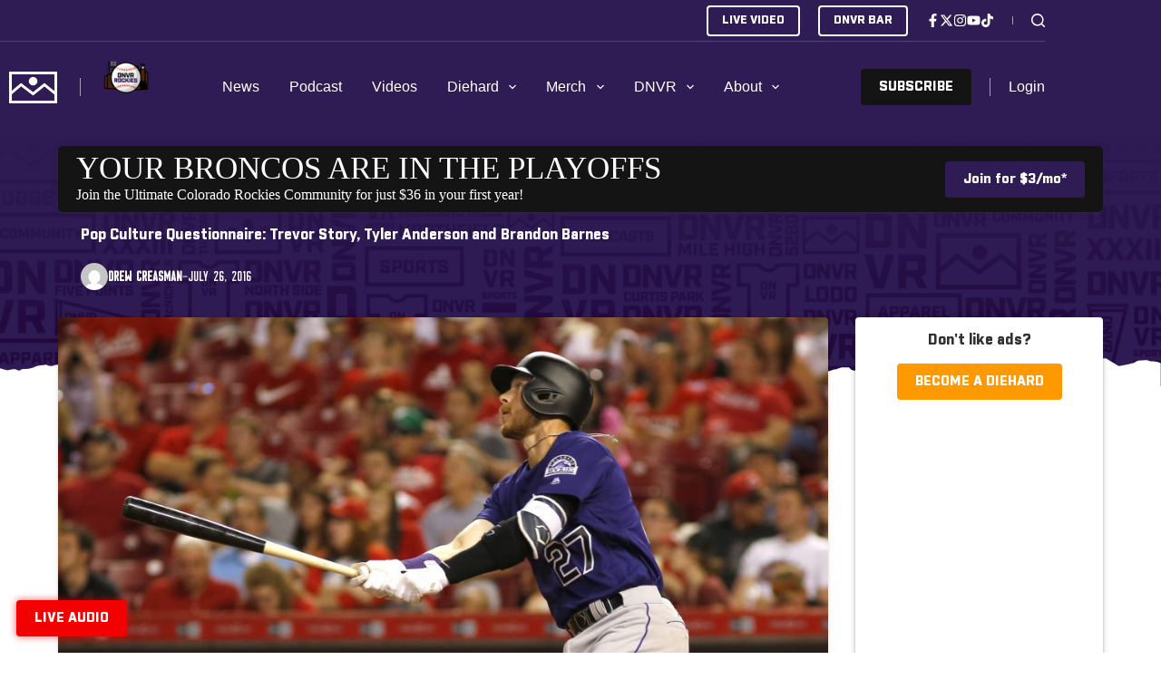

--- FILE ---
content_type: text/html; charset=utf-8
request_url: https://www.google.com/recaptcha/api2/aframe
body_size: 268
content:
<!DOCTYPE HTML><html><head><meta http-equiv="content-type" content="text/html; charset=UTF-8"></head><body><script nonce="2QCeIIP7MM1egjq_B5M5pg">/** Anti-fraud and anti-abuse applications only. See google.com/recaptcha */ try{var clients={'sodar':'https://pagead2.googlesyndication.com/pagead/sodar?'};window.addEventListener("message",function(a){try{if(a.source===window.parent){var b=JSON.parse(a.data);var c=clients[b['id']];if(c){var d=document.createElement('img');d.src=c+b['params']+'&rc='+(localStorage.getItem("rc::a")?sessionStorage.getItem("rc::b"):"");window.document.body.appendChild(d);sessionStorage.setItem("rc::e",parseInt(sessionStorage.getItem("rc::e")||0)+1);localStorage.setItem("rc::h",'1769299046976');}}}catch(b){}});window.parent.postMessage("_grecaptcha_ready", "*");}catch(b){}</script></body></html>

--- FILE ---
content_type: application/javascript
request_url: https://content.allcitynetwork.com/wp-content/plugins/greenshift-animation-and-page-builder-blocks/libs/social-share/index.js?ver=1.2
body_size: 211
content:
"use strict";document.addEventListener("click",t=>{let e=t.target.classList.contains("gs-share-link")?t.target:t.target.closest(".gs-share-link");if(e){t.preventDefault();let i=e.getAttribute("data-href"),s=e.getAttribute("data-service");if("copy"===s){GSwriteClipboardText(i);GSshowSnackbar(e.getAttribute("data-snackbar"))}else{let a="pinterest"===s?750:650,r="twitter"===s||"linkedin"===s?500:"pinterest"===s?320:300,n,l=`top=${screen.height/2-r/2},left=${screen.width/2-a/2},width=${a},height=${r}`;window.open(i,s,l)}}},!1);

--- FILE ---
content_type: application/javascript; charset=UTF-8
request_url: https://subscribe-forms.beehiiv.com/cdn-cgi/challenge-platform/scripts/jsd/main.js
body_size: 9216
content:
window._cf_chl_opt={AKGCx8:'b'};~function(w8,UZ,Uu,UI,Uo,Us,UT,Ue,w2,w4){w8=x,function(S,U,wo,w7,v,F){for(wo={S:668,U:609,v:579,F:542,V:646,Y:476,D:434,C:426,J:433},w7=x,v=S();!![];)try{if(F=-parseInt(w7(wo.S))/1+parseInt(w7(wo.U))/2+parseInt(w7(wo.v))/3+-parseInt(w7(wo.F))/4+-parseInt(w7(wo.V))/5*(parseInt(w7(wo.Y))/6)+parseInt(w7(wo.D))/7*(parseInt(w7(wo.C))/8)+-parseInt(w7(wo.J))/9,U===F)break;else v.push(v.shift())}catch(V){v.push(v.shift())}}(i,398361),UZ=this||self,Uu=UZ[w8(541)],UI={},UI[w8(523)]='o',UI[w8(591)]='s',UI[w8(670)]='u',UI[w8(554)]='z',UI[w8(621)]='n',UI[w8(576)]='I',UI[w8(610)]='b',Uo=UI,UZ[w8(567)]=function(S,U,F,V,v1,v0,wm,wt,Y,C,J,M,K,E,y){if(v1={S:549,U:599,v:630,F:635,V:472,Y:420,D:441,C:423,J:447,M:628,K:423,E:450,y:634,c:514,X:437,H:543,a:644,O:582,P:629,N:519,g:443},v0={S:508,U:514,v:519,F:517},wm={S:462,U:493,v:594,F:592},wt=w8,Y={'wJmGg':function(X,H){return X+H},'czwmP':function(X,H){return H===X},'WoLeM':function(X,H){return X(H)},'qhood':wt(v1.S),'GdesW':wt(v1.U),'Nfyah':function(X,H,O){return X(H,O)},'cecWX':function(X,H){return X+H}},Y[wt(v1.v)](null,U)||void 0===U)return V;for(C=Y[wt(v1.F)](UR,U),S[wt(v1.V)][wt(v1.Y)]&&(C=C[wt(v1.D)](S[wt(v1.V)][wt(v1.Y)](U))),C=S[wt(v1.C)][wt(v1.J)]&&S[wt(v1.M)]?S[wt(v1.K)][wt(v1.J)](new S[(wt(v1.M))](C)):function(X,wU,H){for(wU=wt,X[wU(v0.S)](),H=0;H<X[wU(v0.U)];X[H]===X[Y[wU(v0.v)](H,1)]?X[wU(v0.F)](Y[wU(v0.v)](H,1),1):H+=1);return X}(C),J='nAsAaAb'.split('A'),J=J[wt(v1.E)][wt(v1.y)](J),M=0;M<C[wt(v1.c)];M++)if(K=C[M],E=Un(S,U,K),Y[wt(v1.F)](J,E)){if(Y[wt(v1.X)]!==Y[wt(v1.H)])y=Y[wt(v1.v)]('s',E)&&!S[wt(v1.a)](U[K]),wt(v1.O)===F+K?D(F+K,E):y||Y[wt(v1.P)](D,Y[wt(v1.N)](F,K),U[K]);else return}else D(Y[wt(v1.g)](F,K),E);return V;function D(X,H,wS){wS=wt,Object[wS(wm.S)][wS(wm.U)][wS(wm.v)](V,H)||(V[H]=[]),V[H][wS(wm.F)](X)}},Us=w8(660)[w8(550)](';'),UT=Us[w8(450)][w8(634)](Us),UZ[w8(495)]=function(S,U,v8,v7,ww,v,F,V,Y,D){for(v8={S:562,U:514,v:675,F:545,V:613,Y:664,D:592,C:590,J:514,M:667,K:469,E:662},v7={S:439},ww=w8,v={'XqjkR':function(C,J){return J|C},'laMyy':function(C,J){return C<<J},'RIblD':function(C,J){return J==C},'oHepK':function(C,J){return C+J},'Hisor':function(C,J){return C(J)}},F=Object[ww(v8.S)](U),V=0;V<F[ww(v8.U)];V++)if(ww(v8.v)!==ww(v8.v)){for(s=1,T=0;V<D;Y=v[ww(v8.F)](v[ww(v8.V)](G,1),k),v[ww(v8.Y)](A,m-1)?(i0=0,i1[ww(v8.D)](i2(i3)),i4=0):i5++,i6=0,S++);for(i7=i8[ww(v8.C)](0),i9=0;16>ii;it=v[ww(v8.F)](iS<<1,1.47&iU),iw==iv-1?(ip=0,iF[ww(v8.D)](iV(iY)),ir=0):iD++,iC>>=1,ix++);}else if(Y=F[V],Y==='f'&&(Y='N'),S[Y]){for(D=0;D<U[F[V]][ww(v8.J)];-1===S[Y][ww(v8.M)](U[F[V]][D])&&(v[ww(v8.K)](UT,U[F[V]][D])||S[Y][ww(v8.D)]('o.'+U[F[V]][D])),D++);}else S[Y]=U[F[V]][ww(v8.E)](function(J,wv){return wv=ww,v[wv(v7.S)]('o.',J)})},Ue=null,w2=w1(),w4=function(pc,py,pE,pK,pM,pr,wO,U,F,V,Y){return pc={S:612,U:611,v:648,F:645,V:530,Y:626},py={S:587,U:632,v:655,F:485,V:550,Y:459,D:640,C:540,J:540,M:516,K:419,E:592,y:666,c:655,X:516,H:607,a:483,O:649,P:655,N:516,g:651,L:623,B:470,j:449,l:455,W:655,h:451,Q:527,Z:608,I:483},pE={S:514},pK={S:590},pM={S:483,U:419,v:514,F:608,V:462,Y:493,D:594,C:462,J:493,M:594,K:493,E:594,y:491,c:590,X:483,H:651,a:592,O:590,P:494,N:640,g:483,L:587,B:580,j:672,l:592,W:577,h:592,Q:452,Z:584,I:655,o:500,z:607,n:655,R:462,s:594,T:507,d:590,e:616,b:494,f:615,G:592,k:570,A:461,m:590,i0:592,i1:448,i2:483,i3:592,i4:470,i5:448,i6:577,i7:642,i8:468,i9:648,ii:456,ix:455},pr={S:475,U:598,v:598,F:619,V:608},wO=w8,U={'wVYHS':function(D,C){return C!==D},'RhEFb':wO(pc.S),'YAiPv':function(D,C){return C!==D},'eeTsH':function(D,C){return D==C},'pMvcI':function(D,C){return D<C},'tVRbt':function(D,C){return D>C},'XzEzP':function(D,C){return D-C},'xviJv':function(D,C){return D<<C},'gCMwC':function(D,C){return C&D},'oVVub':function(D,C){return D(C)},'ZZrig':wO(pc.U),'lVTyx':function(D,C){return D(C)},'rafkq':function(D,C){return D|C},'ICjfq':function(D,C){return C&D},'zScbK':function(D,C){return D>C},'TDfVM':function(D,C){return D>C},'WBMea':function(D,C){return D-C},'zgKTB':function(D,C){return D<<C},'riDKb':function(D,C){return D-C},'SSVnU':function(D,C){return C|D},'zhTrf':function(D,C){return C==D},'QoiGd':function(D,C){return C===D},'ZxQhQ':wO(pc.v),'eRTUj':function(D,C){return D>C},'QNyrN':wO(pc.F),'cEdXs':function(D,C){return D(C)},'LPhDR':function(D,C){return D(C)},'niYUM':function(D,C){return C!=D},'EymvP':function(D,C){return D>C},'ezoUQ':function(D,C){return D(C)},'GVyRd':function(D,C){return D&C},'PMTuJ':function(D,C){return D(C)},'gosED':function(D,C){return C===D},'QOdxK':function(D,C){return D+C}},F=String[wO(pc.V)],V={'h':function(D,pY,wP){return pY={S:619,U:608},wP=wO,U[wP(pr.S)](U[wP(pr.U)],U[wP(pr.v)])?wP(pr.F)[wP(pr.V)](U):D==null?'':V.g(D,6,function(J,wN){return wN=wP,wN(pY.S)[wN(pY.U)](J)})},'g':function(D,C,J,pJ,pD,wg,M,K,E,y,X,H,O,P,N,L,B,j,W,Q,I,o){if(pJ={S:473,U:481,v:557,F:584},pD={S:544},wg=wO,U[wg(pM.S)](null,D))return'';for(K={},E={},y='',X=2,H=3,O=2,P=[],N=0,L=0,B=0;U[wg(pM.U)](B,D[wg(pM.v)]);B+=1)if(j=D[wg(pM.F)](B),Object[wg(pM.V)][wg(pM.Y)][wg(pM.D)](K,j)||(K[j]=H++,E[j]=!0),W=y+j,Object[wg(pM.C)][wg(pM.J)][wg(pM.M)](K,W))y=W;else{if(Object[wg(pM.C)][wg(pM.K)][wg(pM.E)](E,y)){if(U[wg(pM.y)](256,y[wg(pM.c)](0))){for(M=0;M<O;N<<=1,U[wg(pM.X)](L,U[wg(pM.H)](C,1))?(L=0,P[wg(pM.a)](J(N)),N=0):L++,M++);for(Q=y[wg(pM.O)](0),M=0;8>M;N=U[wg(pM.P)](N,1)|U[wg(pM.N)](Q,1),U[wg(pM.g)](L,C-1)?(L=0,P[wg(pM.a)](U[wg(pM.L)](J,N)),N=0):L++,Q>>=1,M++);}else if(wg(pM.B)!==U[wg(pM.j)]){for(Q=1,M=0;M<O;N=U[wg(pM.P)](N,1)|Q,L==U[wg(pM.H)](C,1)?(L=0,P[wg(pM.l)](U[wg(pM.W)](J,N)),N=0):L++,Q=0,M++);for(Q=y[wg(pM.O)](0),M=0;16>M;N=N<<1.54|U[wg(pM.N)](Q,1),U[wg(pM.X)](L,C-1)?(L=0,P[wg(pM.h)](J(N)),N=0):L++,Q>>=1,M++);}else I={'QcfwH':function(z,R,wL){return wL=wg,U[wL(pD.S)](z,R)},'kfnsf':wg(pM.Q)},o=Y[wg(pM.Z)]||function(){},D[wg(pM.Z)]=function(wB){wB=wg,o(),I[wB(pJ.S)](o[wB(pJ.U)],I[wB(pJ.v)])&&(M[wB(pJ.F)]=o,X())};X--,0==X&&(X=Math[wg(pM.I)](2,O),O++),delete E[y]}else for(Q=K[y],M=0;M<O;N=U[wg(pM.o)](N<<1,U[wg(pM.z)](Q,1)),C-1==L?(L=0,P[wg(pM.h)](U[wg(pM.L)](J,N)),N=0):L++,Q>>=1,M++);y=(X--,0==X&&(X=Math[wg(pM.n)](2,O),O++),K[W]=H++,String(j))}if(''!==y){if(Object[wg(pM.R)][wg(pM.J)][wg(pM.s)](E,y)){if(U[wg(pM.T)](256,y[wg(pM.O)](0))){for(M=0;M<O;N<<=1,U[wg(pM.S)](L,U[wg(pM.H)](C,1))?(L=0,P[wg(pM.l)](J(N)),N=0):L++,M++);for(Q=y[wg(pM.d)](0),M=0;U[wg(pM.e)](8,M);N=U[wg(pM.b)](N,1)|1&Q,L==U[wg(pM.f)](C,1)?(L=0,P[wg(pM.G)](J(N)),N=0):L++,Q>>=1,M++);}else{for(Q=1,M=0;M<O;N=U[wg(pM.k)](N,1)|Q,L==U[wg(pM.A)](C,1)?(L=0,P[wg(pM.h)](J(N)),N=0):L++,Q=0,M++);for(Q=y[wg(pM.m)](0),M=0;U[wg(pM.e)](16,M);N=N<<1.89|1.19&Q,C-1==L?(L=0,P[wg(pM.i0)](J(N)),N=0):L++,Q>>=1,M++);}X--,0==X&&(X=Math[wg(pM.n)](2,O),O++),delete E[y]}else for(Q=K[y],M=0;U[wg(pM.U)](M,O);N=U[wg(pM.i1)](U[wg(pM.k)](N,1),1&Q),U[wg(pM.i2)](L,U[wg(pM.f)](C,1))?(L=0,P[wg(pM.i3)](J(N)),N=0):L++,Q>>=1,M++);X--,U[wg(pM.i4)](0,X)&&O++}for(Q=2,M=0;M<O;N=U[wg(pM.i5)](U[wg(pM.P)](N,1),Q&1),L==C-1?(L=0,P[wg(pM.a)](U[wg(pM.i6)](J,N)),N=0):L++,Q>>=1,M++);for(;;)if(N<<=1,L==C-1){if(U[wg(pM.i7)](U[wg(pM.i8)],wg(pM.i9))){P[wg(pM.a)](J(N));break}else F(wg(pM.ii),F.e)}else L++;return P[wg(pM.ix)]('')},'j':function(D,wj){return wj=wO,D==null?'':''==D?null:V.i(D[wj(pE.S)],32768,function(C,wl){return wl=wj,D[wl(pK.S)](C)})},'i':function(D,C,J,wW,M,K,E,y,X,H,O,P,N,L,B,j,I,W,Q,Z){for(wW=wO,M=[],K=4,E=4,y=3,X=[],P=U[wW(py.S)](J,0),N=C,L=1,H=0;U[wW(py.U)](3,H);M[H]=H,H+=1);for(B=0,j=Math[wW(py.v)](2,2),O=1;O!=j;)for(W=U[wW(py.F)][wW(py.V)]('|'),Q=0;!![];){switch(W[Q++]){case'0':B|=O*(0<Z?1:0);continue;case'1':0==N&&(N=C,P=U[wW(py.Y)](J,L++));continue;case'2':N>>=1;continue;case'3':Z=U[wW(py.D)](P,N);continue;case'4':O<<=1;continue}break}switch(B){case 0:for(B=0,j=Math[wW(py.v)](2,8),O=1;O!=j;Z=N&P,N>>=1,0==N&&(N=C,P=U[wW(py.C)](J,L++)),B|=(0<Z?1:0)*O,O<<=1);I=U[wW(py.J)](F,B);break;case 1:for(B=0,j=Math[wW(py.v)](2,16),O=1;U[wW(py.M)](O,j);Z=P&N,N>>=1,N==0&&(N=C,P=J(L++)),B|=(U[wW(py.K)](0,Z)?1:0)*O,O<<=1);I=F(B);break;case 2:return''}for(H=M[3]=I,X[wW(py.E)](I);;){if(U[wW(py.y)](L,D))return'';for(B=0,j=Math[wW(py.c)](2,y),O=1;U[wW(py.X)](O,j);Z=U[wW(py.H)](P,N),N>>=1,U[wW(py.a)](0,N)&&(N=C,P=U[wW(py.O)](J,L++)),B|=O*(0<Z?1:0),O<<=1);switch(I=B){case 0:for(B=0,j=Math[wW(py.P)](2,8),O=1;U[wW(py.N)](O,j);Z=U[wW(py.H)](P,N),N>>=1,N==0&&(N=C,P=J(L++)),B|=O*(0<Z?1:0),O<<=1);M[E++]=U[wW(py.C)](F,B),I=U[wW(py.g)](E,1),K--;break;case 1:for(B=0,j=Math[wW(py.c)](2,16),O=1;O!=j;Z=U[wW(py.L)](P,N),N>>=1,U[wW(py.B)](0,N)&&(N=C,P=U[wW(py.j)](J,L++)),B|=(0<Z?1:0)*O,O<<=1);M[E++]=F(B),I=E-1,K--;break;case 2:return X[wW(py.l)]('')}if(0==K&&(K=Math[wW(py.W)](2,y),y++),M[I])I=M[I];else if(U[wW(py.h)](I,E))I=U[wW(py.Q)](H,H[wW(py.Z)](0));else return null;X[wW(py.E)](I),M[E++]=H+I[wW(py.Z)](0),K--,H=I,U[wW(py.I)](0,K)&&(K=Math[wW(py.W)](2,y),y++)}}},Y={},Y[wO(pc.Y)]=V.h,Y}(),w5();function UR(U,wb,wx,v,F,V){for(wb={S:533,U:533,v:441,F:562,V:465},wx=w8,v={},v[wx(wb.S)]=function(Y,D){return Y!==D},F=v,V=[];F[wx(wb.U)](null,U);V=V[wx(wb.v)](Object[wx(wb.F)](U)),U=Object[wx(wb.V)](U));return V}function w3(V,Y,vs,wa,D,C,J,M,K,E,y,c,X,H){if(vs={S:480,U:585,v:600,F:673,V:429,Y:482,D:573,C:510,J:511,M:499,K:480,E:631,y:661,c:429,X:446,H:424,a:538,O:573,P:572,N:546,g:618,L:653,B:564,j:596,l:561,W:561,h:430,Q:522,Z:522,I:547,o:424,z:665,n:442,R:603,s:593,T:552,d:627,e:551,b:626},wa=w8,D={},D[wa(vs.S)]=wa(vs.U),D[wa(vs.v)]=wa(vs.F),D[wa(vs.V)]=function(a,O){return a+O},D[wa(vs.Y)]=function(a,O){return a+O},D[wa(vs.D)]=wa(vs.C),C=D,!Uk(0))return![];M=(J={},J[wa(vs.J)]=V,J[wa(vs.M)]=Y,J);try{if(C[wa(vs.K)]===C[wa(vs.v)])return c[wa(vs.E)]()<H;else K=UZ[wa(vs.y)],E=C[wa(vs.V)](C[wa(vs.c)](C[wa(vs.Y)](wa(vs.X)+UZ[wa(vs.H)][wa(vs.a)],C[wa(vs.O)]),K.r),wa(vs.P)),y=new UZ[(wa(vs.N))](),y[wa(vs.g)](wa(vs.L),E),y[wa(vs.B)]=2500,y[wa(vs.j)]=function(){},c={},c[wa(vs.l)]=UZ[wa(vs.H)][wa(vs.W)],c[wa(vs.h)]=UZ[wa(vs.H)][wa(vs.h)],c[wa(vs.Q)]=UZ[wa(vs.H)][wa(vs.Z)],c[wa(vs.I)]=UZ[wa(vs.o)][wa(vs.z)],c[wa(vs.n)]=w2,X=c,H={},H[wa(vs.R)]=M,H[wa(vs.s)]=X,H[wa(vs.T)]=wa(vs.d),y[wa(vs.e)](w4[wa(vs.b)](H))}catch(O){}}function Um(vH,wK,S,U,v,F,V,Y){for(vH={S:526,U:550,v:641,F:650,V:471,Y:474},wK=w8,S={'sIGeP':function(D,C){return D/C},'JIJOl':function(D){return D()}},U=wK(vH.S)[wK(vH.U)]('|'),v=0;!![];){switch(U[v++]){case'0':F=3600;continue;case'1':V=Math[wK(vH.v)](S[wK(vH.F)](Date[wK(vH.V)](),1e3));continue;case'2':Y=S[wK(vH.Y)](UA);continue;case'3':if(V-Y>F)return![];continue;case'4':return!![]}break}}function Ub(S,vw,vU,wF,U,v){vw={S:678,U:497,v:663,F:456},vU={S:467,U:502},wF=w8,U={'umHmK':wF(vw.S),'KaTCD':function(F){return F()},'mHiGp':function(F){return F()},'QxnUZ':function(F,V,Y){return F(V,Y)}},v=U[wF(vw.U)](Ud),w0(v.r,function(F,wV){wV=wF,typeof S===U[wV(vU.S)]&&S(F),U[wV(vU.U)](Uq)}),v.e&&U[wF(vw.v)](w3,wF(vw.F),v.e)}function Uq(vM,vJ,wD,S,U){if(vM={S:625,U:654,v:479,F:581,V:518,Y:518,D:553,C:604},vJ={S:614,U:617},wD=w8,S={'kOzEL':wD(vM.S),'YTgMX':function(v){return v()},'HgIfC':wD(vM.U),'cszOZ':function(v,F,V){return v(F,V)},'qgxKk':function(v,F){return v*F}},U=S[wD(vM.v)](Uf),U===null)return;if(Ue){if(S[wD(vM.F)]===S[wD(vM.F)])clearTimeout(Ue);else return F&&V[wD(vM.V)]?Y[wD(vM.Y)]():''}Ue=S[wD(vM.D)](setTimeout,function(wC){if(wC=wD,S[wC(vJ.S)]!==wC(vJ.U))Ub();else{if(Y=!![],!D())return;C(function(c){K(E,c)})}},S[wD(vM.C)](U,1e3))}function UA(vy,wM,S){return vy={S:661,U:641},wM=w8,S=UZ[wM(vy.S)],Math[wM(vy.U)](+atob(S.t))}function x(t,S,U,w){return t=t-419,U=i(),w=U[t],w}function Uk(U,vE,wJ,v,F){return vE={S:466,U:466,v:631},wJ=w8,v={},v[wJ(vE.S)]=function(V,Y){return V<Y},F=v,F[wJ(vE.U)](Math[wJ(vE.v)](),U)}function w6(F,V,pd,wI,Y,D,C,J,E){if(pd={S:669,U:431,v:676,F:671,V:658,Y:421,D:565,C:435,J:478,M:489,K:552,E:669,y:521,c:636,X:478,H:677,a:620,O:602,P:440,N:535,g:552,L:669,B:444,j:677,l:552,W:521,h:636,Q:676,Z:444,I:620},wI=w8,Y={},Y[wI(pd.S)]=wI(pd.U),Y[wI(pd.v)]=wI(pd.F),Y[wI(pd.V)]=function(M,K){return M===K},Y[wI(pd.Y)]=wI(pd.D),D=Y,!F[wI(pd.C)])return;if(D[wI(pd.V)](V,wI(pd.J))){if(wI(pd.M)!==D[wI(pd.Y)])C={},C[wI(pd.K)]=D[wI(pd.E)],C[wI(pd.y)]=F.r,C[wI(pd.c)]=wI(pd.X),UZ[wI(pd.H)][wI(pd.a)](C,'*');else return C[wI(pd.O)](function(){}),'p'}else wI(pd.P)!==wI(pd.N)?(J={},J[wI(pd.g)]=D[wI(pd.L)],J[wI(pd.y)]=F.r,J[wI(pd.c)]=wI(pd.F),J[wI(pd.B)]=V,UZ[wI(pd.j)][wI(pd.a)](J,'*')):(E={},E[wI(pd.l)]=D[wI(pd.S)],E[wI(pd.W)]=V.r,E[wI(pd.h)]=D[wI(pd.Q)],E[wI(pd.Z)]=Y,E[wI(pd.j)][wI(pd.I)](E,'*'))}function Uf(vp,wY,U,v,F,V){return vp={S:555,U:661,v:621},wY=w8,U={},U[wY(vp.S)]=function(Y,D){return Y<D},v=U,F=UZ[wY(vp.U)],!F?null:(V=F.i,typeof V!==wY(vp.v)||v[wY(vp.S)](V,30))?null:V}function w5(pR,pn,pI,wh,S,U,D,C,J,v,F,V){if(pR={S:678,U:622,v:452,F:558,V:478,Y:524,D:484,C:639,J:661,M:566,K:638,E:550,y:462,c:493,X:594,H:590,a:592,O:428,P:578,N:536,g:592,L:556,B:643,j:592,l:590,W:655,h:436,Q:509,Z:506,I:655,o:505,z:481,n:637,R:656,s:633,T:539,d:652,e:532,b:584,f:490,G:605,k:574,A:606,m:458,i0:605},pn={S:438,U:498,v:422,F:505,V:481,Y:637,D:652,C:432,J:432,M:584,K:438,E:602,y:602},pI={S:492},wh=w8,S={'EagSL':function(Y,D){return Y(D)},'DJcJZ':function(Y,D){return D&Y},'QCyUC':function(Y,D){return Y-D},'lhfxW':function(Y,D){return Y<D},'gXIaE':function(Y,D){return Y<<D},'RKukA':function(Y,D){return Y<D},'nqRZi':function(Y,D){return Y|D},'eJZGC':function(Y,D){return Y==D},'LIUmY':function(Y){return Y()},'uESnn':wh(pR.S),'dOkxb':wh(pR.U),'lNOEN':function(Y,D){return Y!==D},'bUvQi':wh(pR.v),'tXqYV':function(Y,D){return D===Y},'SjHUI':wh(pR.F),'KtJLy':function(Y,D){return Y>=D},'VBhDS':wh(pR.V),'gekmg':function(Y,D){return Y(D)},'fPgpZ':wh(pR.Y),'QIOFN':wh(pR.D),'uMNvP':function(Y){return Y()},'oDmOA':wh(pR.C)},U=UZ[wh(pR.J)],!U)return;if(!Um()){if(S[wh(pR.M)]!==wh(pR.D)){for(D=wh(pR.K)[wh(pR.E)]('|'),C=0;!![];){switch(D[C++]){case'0':if(iT[wh(pR.y)][wh(pR.c)][wh(pR.X)](id,ie)){if(256>tJ[wh(pR.H)](0)){for(SK=0;SE<Sy;SX<<=1,SH==Sa-1?(SO=0,SP[wh(pR.a)](S[wh(pR.O)](SN,Sg)),SL=0):SB++,Sc++);for(J=Sj[wh(pR.H)](0),Sl=0;8>SW;SQ=SZ<<1.88|S[wh(pR.P)](J,1),Su==S[wh(pR.N)](SI,1)?(So=0,Sz[wh(pR.g)](Sn(SR)),Ss=0):ST++,J>>=1,Sh++);}else{for(J=1,Sd=0;S[wh(pR.L)](Se,Sb);SG=S[wh(pR.B)](Sq,1)|J,Sk==S[wh(pR.N)](SA,1)?(Sm=0,U0[wh(pR.j)](U1(U2)),U3=0):U4++,J=0,Sf++);for(J=U5[wh(pR.l)](0),U6=0;16>U7;U9=Ui<<1.76|S[wh(pR.P)](J,1),Ux==Ut-1?(US=0,UU[wh(pR.j)](Uw(Uv)),Up=0):UF++,J>>=1,U8++);}SF--,0==SV&&(SY=Sr[wh(pR.W)](2,SD),SC++),delete SJ[SM]}else for(J=xq[xk],xA=0;S[wh(pR.h)](xm,t0);t2=S[wh(pR.Q)](t3<<1,1&J),S[wh(pR.Z)](t4,t5-1)?(t6=0,t7[wh(pR.j)](t8(t9)),ti=0):tx++,J>>=1,t1++);continue;case'1':tF[tV]=tY++;continue;case'2':tr=tD(tC);continue;case'3':S[wh(pR.Z)](0,tS)&&(tU=tw[wh(pR.I)](2,tv),tp++);continue;case'4':tt--;continue}break}}else return}(v=![],F=function(pu,wQ,D){if(pu={S:657},wQ=wh,D={'fevYy':function(C,J,M){return C(J,M)}},!v){if(v=!![],!S[wQ(pI.S)](Um))return;Ub(function(C,wZ){wZ=wQ,D[wZ(pu.S)](w6,U,C)})}},S[wh(pR.o)](Uu[wh(pR.z)],S[wh(pR.n)]))?S[wh(pR.R)](F):UZ[wh(pR.s)]?Uu[wh(pR.s)](wh(pR.T),F):S[wh(pR.d)](wh(pR.C),S[wh(pR.e)])?(V=Uu[wh(pR.b)]||function(){},Uu[wh(pR.b)]=function(wu,D,C){if(wu=wh,D={},D[wu(pn.S)]=S[wu(pn.U)],C=D,S[wu(pn.v)]===S[wu(pn.v)]){if(V(),S[wu(pn.F)](Uu[wu(pn.V)],S[wu(pn.Y)])){if(S[wu(pn.D)](S[wu(pn.C)],S[wu(pn.J)]))Uu[wu(pn.M)]=V,F();else if(C[wu(pn.K)]==typeof v[wu(pn.E)])return V[wu(pn.y)](function(){}),'p'}}else v(F)}):S[wh(pR.f)](Y[wh(pR.G)],200)&&D[wh(pR.G)]<300?K(S[wh(pR.k)]):S[wh(pR.A)](E,S[wh(pR.m)]+y[wh(pR.i0)])}function Uz(U,v,wR,w9,F,V){return wR={S:674,U:503,v:674,F:589,V:503,Y:589,D:462,C:453,J:594,M:667,K:659},w9=w8,F={},F[w9(wR.S)]=function(Y,D){return Y instanceof D},F[w9(wR.U)]=function(Y,D){return Y<D},V=F,V[w9(wR.v)](v,U[w9(wR.F)])&&V[w9(wR.V)](0,U[w9(wR.Y)][w9(wR.D)][w9(wR.C)][w9(wR.J)](v)[w9(wR.M)](w9(wR.K)))}function Ud(vi,wp,v,F,V,Y,D,C){v=(vi={S:575,U:569,v:486,F:588,V:586,Y:513,D:454,C:571,J:534,M:531,K:487,E:425,y:525,c:537},wp=w8,{'yVbkc':wp(vi.S),'fvTrv':function(J,M,K,E,y){return J(M,K,E,y)}});try{return F=Uu[wp(vi.U)](wp(vi.v)),F[wp(vi.F)]=wp(vi.V),F[wp(vi.Y)]='-1',Uu[wp(vi.D)][wp(vi.C)](F),V=F[wp(vi.J)],Y={},Y=pRIb1(V,V,'',Y),Y=pRIb1(V,V[v[wp(vi.M)]]||V[wp(vi.K)],'n.',Y),Y=v[wp(vi.E)](pRIb1,V,F[wp(vi.y)],'d.',Y),Uu[wp(vi.D)][wp(vi.c)](F),D={},D.r=Y,D.e=null,D}catch(J){return C={},C.r={},C.e=J,C}}function w1(vo,wH){return vo={S:518,U:518},wH=w8,crypto&&crypto[wH(vo.S)]?crypto[wH(vo.U)]():''}function Un(U,F,V,wd,wi,Y,D,C,J){D=(wd={S:560,U:529,v:678,F:560,V:523,Y:602,D:602,C:423,J:559,M:560,K:423,E:529},wi=w8,Y={},Y[wi(wd.S)]=function(M,K){return K===M},Y[wi(wd.U)]=wi(wd.v),Y);try{C=F[V]}catch(M){return'i'}if(null==C)return D[wi(wd.F)](void 0,C)?'u':'x';if(wi(wd.V)==typeof C)try{if(wi(wd.v)==typeof C[wi(wd.Y)])return C[wi(wd.D)](function(){}),'p'}catch(K){}return U[wi(wd.C)][wi(wd.J)](C)?'a':D[wi(wd.M)](C,U[wi(wd.K)])?'D':C===!0?'T':C===!1?'F':(J=typeof C,D[wi(wd.E)]==J?Uz(U,C)?'N':'f':Uo[J]||'?')}function UG(vV,wr,S){return vV={S:460},wr=w8,S={'huSLy':function(U){return U()}},S[wr(vV.S)](Uf)!==null}function w0(S,U,vI,vu,vZ,vQ,wE,v,F,V,Y){if(vI={S:524,U:597,v:501,F:661,V:515,Y:424,D:546,C:618,J:653,M:488,K:446,E:424,y:538,c:548,X:435,H:464,a:564,O:596,P:427,N:463,g:592,L:568,B:590,j:504,l:477,W:512,h:583,Q:563,Z:563,I:457,o:563,z:457,n:435,R:520,s:551,T:626,d:601},vu={S:624},vZ={S:445,U:605,v:595,F:605,V:496,Y:478,D:568,C:528,J:647},vQ={S:568,U:564},wE=w8,v={'GLHpc':function(D,C){return D(C)},'ZhNfo':function(D,C){return D<<C},'QEAag':function(D,C){return D==C},'cbwmS':function(D,C){return D<<C},'duryJ':function(D,C){return C&D},'MxlvY':function(D,C){return D>=C},'pjAvc':function(D,C){return D<C},'LZJmW':function(D,C){return D(C)},'zfdaD':function(D,C){return D+C},'VPhNx':wE(vI.S),'tqWOO':function(D,C){return D+C},'Bufhh':wE(vI.U),'CTbgQ':wE(vI.v),'nbHsF':function(D){return D()}},F=UZ[wE(vI.F)],console[wE(vI.V)](UZ[wE(vI.Y)]),V=new UZ[(wE(vI.D))](),V[wE(vI.C)](wE(vI.J),v[wE(vI.M)](wE(vI.K),UZ[wE(vI.E)][wE(vI.y)])+v[wE(vI.c)]+F.r),F[wE(vI.X)]){if(v[wE(vI.H)]===v[wE(vI.H)])V[wE(vI.a)]=5e3,V[wE(vI.O)]=function(wy){wy=wE,v[wy(vQ.S)](U,wy(vQ.U))};else{for(s=1,T=0;d<e;f=v[wE(vI.P)](G,1)|k,v[wE(vI.N)](A,m-1)?(i0=0,i1[wE(vI.g)](v[wE(vI.L)](i2,i3)),i4=0):i5++,i6=0,b++);for(i7=i8[wE(vI.B)](0),i9=0;16>ii;it=v[wE(vI.j)](iS,1)|v[wE(vI.l)](iU,1),iv-1==iw?(ip=0,iF[wE(vI.g)](iV(iY)),ir=0):iD++,iC>>=1,ix++);}}V[wE(vI.W)]=function(wc){wc=wE,v[wc(vZ.S)](V[wc(vZ.U)],200)&&v[wc(vZ.v)](V[wc(vZ.F)],300)?v[wc(vZ.V)](U,wc(vZ.Y)):v[wc(vZ.D)](U,v[wc(vZ.C)](v[wc(vZ.J)],V[wc(vZ.U)]))},V[wE(vI.h)]=function(wX){wX=wE,U(wX(vu.S))},Y={'t':UA(),'lhr':Uu[wE(vI.Q)]&&Uu[wE(vI.Z)][wE(vI.I)]?Uu[wE(vI.o)][wE(vI.z)]:'','api':F[wE(vI.n)]?!![]:![],'c':v[wE(vI.R)](UG),'payload':S},V[wE(vI.s)](w4[wE(vI.T)](JSON[wE(vI.d)](Y)))}function i(pe){return pe='LIUmY,hasOwnProperty,xviJv,rxvNi8,LZJmW,mHiGp,uESnn,TYlZ6,rafkq,dokFV,KaTCD,LOgov,cbwmS,lNOEN,eJZGC,zScbK,sort,nqRZi,/b/ov1/0.45441393194745:1769297035:QoVEr9MNIUjfF9aDy624_G6RvVmnqcmmrPvsiN2LpM0/,AdeF3,onload,tabIndex,length,log,niYUM,splice,randomUUID,wJmGg,nbHsF,sid,LRmiB4,object,http-code:,contentDocument,0|2|1|3|4,QOdxK,zfdaD,lnqUt,fromCharCode,yVbkc,oDmOA,rvdva,contentWindow,VuHWJ,QCyUC,removeChild,AKGCx8,DOMContentLoaded,LPhDR,document,2743580fGSMbE,GdesW,YAiPv,XqjkR,XMLHttpRequest,pkLOA2,Bufhh,dSNrU,split,send,source,cszOZ,symbol,qypzr,lhfxW,kfnsf,UYMrh,isArray,TMVyg,CnwA5,keys,location,timeout,wAQWi,QIOFN,pRIb1,GLHpc,createElement,zgKTB,appendChild,/invisible/jsd,QfRJg,VBhDS,clientInformation,bigint,lVTyx,DJcJZ,2194869hEpDJO,dVpKf,HgIfC,d.cookie,onerror,onreadystatechange,RarLq,display: none,oVVub,style,Function,charCodeAt,string,push,chctx,call,pjAvc,ontimeout,/jsd/oneshot/d251aa49a8a3/0.45441393194745:1769297035:QoVEr9MNIUjfF9aDy624_G6RvVmnqcmmrPvsiN2LpM0/,RhEFb,jYLGm,KDYCX,stringify,catch,errorInfoObject,qgxKk,status,gekmg,ICjfq,charAt,1262482awWSib,boolean,QaIAp,ZUCzX,laMyy,kOzEL,WBMea,TDfVM,BDoIC,open,3eZPQg7rmcxn4-0aNLd+UqG1TpjXBbyAKY8sDoH$CwWu9vRthF2fESJOM5V6lzkIi,postMessage,number,spONE,GVyRd,xhr-error,yAtRD,xowXAR,jsd,Set,Nfyah,czwmP,random,eRTUj,addEventListener,bind,WoLeM,event,bUvQi,0|4|3|1|2,cqLMH,gCMwC,floor,QoiGd,gXIaE,isNaN,3|2|1|0|4,2364490WPGnhi,VPhNx,ZBdYC,ezoUQ,sIGeP,XzEzP,tXqYV,POST,xKZNa,pow,uMNvP,fevYy,XFfsE,[native code],_cf_chl_opt;JJgc4;PJAn2;kJOnV9;IWJi4;OHeaY1;DqMg0;FKmRv9;LpvFx1;cAdz2;PqBHf2;nFZCC5;ddwW5;pRIb1;rxvNi8;RrrrA2;erHi9,__CF$cv$params,map,QxnUZ,RIblD,aUjz8,EymvP,indexOf,369890NWDcMJ,cmmZd,undefined,error,ZZrig,IoOBo,HqrHF,TQndn,QCeAp,parent,function,pMvcI,getOwnPropertyNames,FURlo,dOkxb,Array,_cf_chl_opt,fvTrv,40CLnrFX,ZhNfo,EagSL,NrEik,SSTpq3,cloudflare-invisible,SjHUI,496575cSoKJy,867097Itbhtz,api,RKukA,qhood,bMjQG,oHepK,REUSS,concat,JBxy9,cecWX,detail,MxlvY,/cdn-cgi/challenge-platform/h/,from,SSVnU,PMTuJ,includes,gosED,loading,toString,body,join,error on cf_chl_props,href,fPgpZ,cEdXs,huSLy,riDKb,prototype,QEAag,CTbgQ,getPrototypeOf,Pptvz,umHmK,ZxQhQ,Hisor,zhTrf,now,Object,QcfwH,JIJOl,wVYHS,6aSTuGs,duryJ,success,YTgMX,BzMqz,readyState,CwhBT,eeTsH,GVbrA,QNyrN,iframe,navigator,tqWOO,ertMX,KtJLy,tVRbt'.split(','),i=function(){return pe},i()}}()